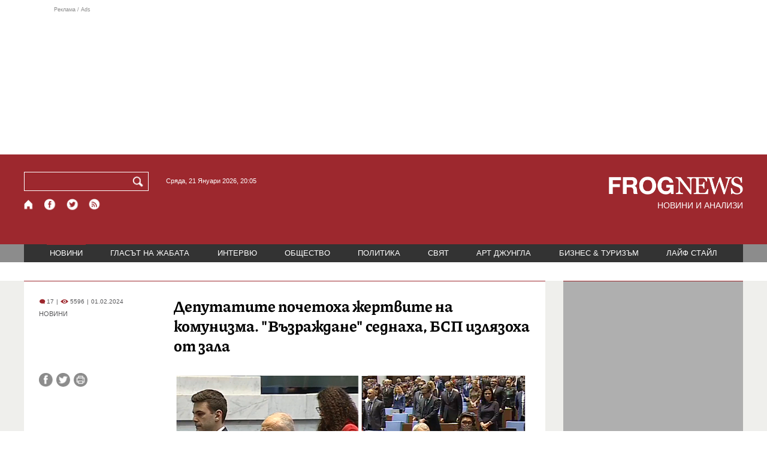

--- FILE ---
content_type: text/html; charset=utf-8
request_url: https://frognews.bg/novini/deputatite-pochetoha-jertvite-komunizma-vazrajdane-sednaha-bsp-izliazoha-zala.html
body_size: 10565
content:
<!DOCTYPE html>
<html lang="bg">
<head>
	<meta http-equiv="content-type" content="text/html; charset=UTF-8">
	<meta http-equiv="X-UA-Compatible" content="IE=edge">
	<meta name="viewport" content="width=device-width, initial-scale=1">
	<title>Депутатите почетоха жертвите на комунизма. &quot;Възраждане&quot;...</title>
	<link rel="alternate" media="only screen and (max-width: 1200px)" href="https://mobile.frognews.bg/article/288762/">
	<meta name="description" content="С минута мълчание в памет на жертвите на комунизма започна заседанието на депутатите днес. Народните представители се изправиха и сведоха глави пр...">
	<meta property="fb:app_id" content="916184751791572">
	<meta property="og:url" content="https://frognews.bg/novini/deputatite-pochetoha-jertvite-komunizma-vazrajdane-sednaha-bsp-izliazoha-zala.html">
	<meta property="og:type" content="website">
	<meta property="og:title" content="Депутатите почетоха жертвите на комунизма. &quot;Възраждане&quot;...">
	<meta property="og:description" content="С минута мълчание в памет на жертвите на комунизма започна заседанието на депутатите днес. Народните представители се изправиха и сведоха глави пред хилядите избити без вина българи. Част от Възраждане обаче демонстративно остана седнала. БСП - наследницата на БКП, стояща в основата на комунистическите репресии и убийства, пък излязоха от зала.">
	<meta property="og:image" content="https://frognews.bg/images2/iliyana/jertvi-komunism.png">
	<meta property="og:image:alt" content="Депутатите почетоха жертвите на комунизма. &quot;Възраждане&quot;...">
	<meta property="og:image:type" content="image/png">
	<meta property="og:image:width" content="800">
	<meta property="og:image:height" content="382">
	<meta property="og:locale" content="bg_BG">
	<!-- twitter cards -> -->
	<meta property="twitter:card" content="summary_large_image">
	<meta property="twitter:site" content="@FROGNEWSBG">
	<meta property="twitter:creator" content="@FROGNEWSBG">
	<meta property="twitter:title" content="Депутатите почетоха жертвите на комунизма. &quot;Възраждане&quot;...">
	<meta property="twitter:description" content="С минута мълчание в памет на жертвите на комунизма започна заседанието на депутатите днес. Народните представители се изправиха и сведоха глави пр...">
	<meta property="twitter:image" content="https://frognews.bg/images2/iliyana/jertvi-komunism.png">

    <meta name="facebook-domain-verification" content="39sqa290fxvyecee1t8kvg24xvhxme" />
	<meta name="yandex-verification" content="6cb667414bd3e8d5">
	<meta name="HandheldFriendly" content="True">
	<meta name="google" content="notranslate">
	<link rel="icon" href="/favicon.ico">
	<link rel="apple-touch-icon" sizes="180x180" href="/fav/apple-touch-icon.png">
	<link rel="icon" type="image/png" href="/fav/favicon-32x32.png" sizes="32x32">
	<link rel="icon" type="image/png" href="/fav/favicon-16x16.png" sizes="16x16">
	<link rel="manifest" href="/fav/manifest.json">
	<link rel="mask-icon" href="/fav/safari-pinned-tab.svg" color="#5BBAD5">
	<link rel="shortcut icon" href="/fav/favicon.ico">
	<meta name="msapplication-TileColor" content="#ffffff">
	<meta name="msapplication-TileImage" content="/fav/mstile-144x144.png">
	<meta name="msapplication-config" content="/fav/browserconfig.xml">
	<meta name="theme-color" content="#ffffff">
	<meta name="propeller" content="320ec90e95eb0400c7f8add5a41c1ef7">
	<meta name="bulletprofit" content="tQTKt4MCVoGtSvNTgvz6">
	<meta name="hilltopads-site-verification" content="374f104caac77aff32252f5edc5845f3a687c677">

	<link rel="dns-prefetch" href="https://stats.g.doubleclick.net">
	<link rel="dns-prefetch" href="https://googleads.g.doubleclick.net">
	<link rel="dns-prefetch" href="https://www.google.com">
	<link rel="dns-prefetch" href="https://www.google.bg">
    
	<link rel="alternate" media="only screen and (max-width: 1024px)" href="https://mobile.frognews.bg/article/288762/" />
	<link rel="canonical" href="https://frognews.bg/novini/deputatite-pochetoha-jertvite-komunizma-vazrajdane-sednaha-bsp-izliazoha-zala.html">

	<link rel="search" type="application/opensearchdescription+xml" href="/opensearch.xml" title="Frognews Search">

	<link rel="stylesheet" href="/theme/03/assets/css/pub/all.min.css?v=1.22" type="text/css" media="all">
	<link rel="stylesheet" href="/theme/03/assets/css/pub/responsive.min.css?v=1.81f8753edb485c332f27c0ef088e3d06" type="text/css" media="all">
	<link rel="stylesheet" href="/theme/03/assets/css/src/updates.css?v=1.1.81f8753edb485c332f27c0ef088e3d06" type="text/css" media="all">

	<script async src="https://pagead2.googlesyndication.com/pagead/js/adsbygoogle.js"></script>
	<script src="https://ajax.googleapis.com/ajax/libs/webfont/1.6.26/webfont.js"></script>

	

</head>
<body class="tldec2 isarticle_1 iscat_0 istext_0 iszodii_0 isucomm_0 isdev_0" data-cid="2"
      data-article="288762">

<div class="fw header-top-ad">
	<div class="wrappers">
		<div class="header-top-ad-line-1" style="height: 240px !important;overflow: hidden;">
			<span class="h_adv_txt" style="flex: 0 0 12px;">Реклама / Ads</span>
			<div class="ad-elm fr-sli-wr" data-zone="54"></div>
			<div class="h_adv ad-elm" data-zone="12"></div>
		</div>
		<div class="h_adv_hl">
			<div class="h_adv_wide ad-elm" data-zone="20"></div>
		</div>
	</div>
</div>


<header class="fw header">

	<div class="wrappers">
		<div class="header-left">
			<div class="header-search">
				<form method="get" action="/search/">
					<label for="search">Търси:</label>
					<input type="text" name="search" id="search" value="" maxlength="30" required="required">
					<button type="submit" name="submitsearch" id="submitsearch" aria-label="Търси"></button>
					<input type="hidden" name="action" value="search">
				</form>
				<span class="current-date">Сряда, 21 Януари 2026, 20:05 </span>
			</div>
			<div class="header-social">
				<a href="/" class="fr_ico_home" aria-label="Начало" title="Начална страница"></a>
				<a href="https://www.facebook.com/Frognewsbg-118001921570524/" target="_blank" class="fr_ico_fb" rel="noopener" aria-label="Facebook страница" title="Facebook страница"></a>
				<a href="https://twitter.com/FROGNEWSBG" target="_blank" class="fr_ico_tw" rel="noopener" aria-label="X.com страница" title="X.com страница"></a>
				<a href="https://rss.frognews.bg/2/НОВИНИ/" target="_blank" class="fr_ico_rss" rel="noopener" aria-label="RSS страница" title="RSS страница"></a>
			</div>
			<span class="header-left-addons">
				<!--
				<a href="/prezidentski-izbori2021/" class="izbori-in-header hbgc">ПРЕЗИДЕНТСКИ ИЗБОРИ</a>
				<a href="/izbori2021-3/" class="izbori-in-header hbgc">ПАРЛАМЕНТАРНИ ИЗБОРИ</a>
				-->
			</span>
		</div>
		<div class="header-right stay-at-home">
			<a href="/" style="padding-bottom: 0">
				<img src="/theme/03/assets/img/frognews_logo_x2.png" alt="Frognews" width="224" height="30" fetchpriority=high>
			</a>
            <h1 style="font-size:14px;color:#FFFFFF">НОВИНИ И АНАЛИЗИ</h1>
			<!-- <span class="stay-home">#останивкъщи</span> -->
			<!-- <span class="additionaldec"></span> -->
			<!-- <a href="/izbori2021-2/" class="izbori-in-header hbgc">ПАРЛАМЕНТАРНИ ИЗБОРИ</a> -->
		</div>
	</div>

</header>

<div class="fw menu">
	<div class="wrappers menu-main">
		<ul>
			<li id="mn_2" class="mm sel">
				<a href="/novini/">НОВИНИ</a>
			</li>
			<li id="mn_3" class="mm">
				<a href="/glasat-na-jabata/glasat/">ГЛАСЪТ НА ЖАБАТА</a>
				<ul id="smh_3">
						<li><a href="/glasat-na-jabata/glasat/">ГЛАСЪТ</a></li>
						<li><a href="/glasat-na-jabata/frog-satira/">ФРОГ-САТИРА</a></li>
						<li><a href="/glasat-na-jabata/frog-kino/">ФРОГ-КИНО</a></li>
				</ul>
			</li>
			<li id="mn_6" class="mm">
				<a href="/inteviu/">ИНТЕРВЮ</a>
			</li>
			<li id="mn_9" class="mm">
				<a href="/obshtestvo/aktualno/">ОБЩЕСТВО</a>
				<ul id="smh_9">
						<li><a href="/obshtestvo/aktualno/">АКТУАЛНО</a></li>
						<li><a href="/obshtestvo/naroden-glas/">НАРОДЕН ГЛАС</a></li>
				</ul>
			</li>
			<li id="mn_10" class="mm">
				<a href="/politika/">ПОЛИТИКА</a>
			</li>
			<li id="mn_5" class="mm">
				<a href="/svqt/">СВЯТ</a>
			</li>
			<li id="mn_8" class="mm">
				<a href="/art-jungla/">АРТ ДЖУНГЛА</a>
			</li>
			<li id="mn_4" class="mm">
				<a href="/biznes-turisam/">БИЗНЕС & ТУРИЗЪМ</a>
			</li>
			<li id="mn_112" class="mm">
				<a href="/laif-stail/">ЛАЙФ СТАЙЛ</a>
			</li></ul>
	</div>
	<div class="menu-more-items">
		
    <div class="under-menu-right-btn">

    </div>
	</div>
</div>

<main class="content">
	<div class="wide article-more-news">

	<div class="wrappers">

		<!-- Article panel -->
		<article class="article-content-blk brc">

			<div class="article-image-title">
				<div class="article-image-title-views">
					
			<span class="cmvcd">
			
				<span class="cmc"><em class="c"></em> 17</span><span class="sep">|</span>
				<span class="cmv"><em class="c"></em> 5596</span>
				<span class="sep">|</span><span class="cmd">01.02.2024</span>
				
			</span>					<span class="cat-name">НОВИНИ</span>
				</div>
				<h1><span class="c">Депутатите почетоха жертвите на комунизма</span>. "Възраждане" седнаха, БСП излязоха от зала</h1>
			</div>

			<div class="article-image-share">

				<div class="article-share-blk">
					<div class="article-share-links">
						<button type="button" class="ico-a-fb" data-href="https://frognews.bg/novini/deputatite-pochetoha-jertvite-komunizma-vazrajdane-sednaha-bsp-izliazoha-zala.html" aria-label="Сподели във Facebook" title="Сподели във Facebook"></button>
						<button type="button" class="ico-a-tw" data-href="https://frognews.bg/novini/deputatite-pochetoha-jertvite-komunizma-vazrajdane-sednaha-bsp-izliazoha-zala.html" aria-label="Сподели във Twitter" title="Сподели във Twitter"></button>
						<button type="button" class="ico-a-pr" aria-label="Принтирай статията" title="Принтирай статията"></button>
					</div>
				</div>

				<div class="article-image-blk">
											<img src="/images2/iliyana/jertvi-komunism.png" alt="." width="590" fetchpriority=high>
									</div>

			</div>

			<div class="article-image-author">
				<strong></strong>
				<span></span>
			</div>

			<div class="article-short-text brc">
				С минута мълчание в памет на жертвите на комунизма започна заседанието на депутатите днес. Народните представители се изправиха и сведоха глави пред хилядите избити без вина българи. Част от "Възраждане" обаче демонстративно остана седнала. БСП - наследницата на БКП, стояща в основата на комунистическите репресии и убийства, пък излязоха от зала.			</div>

			<div class="article-full-text-area">

				<div class="article-full-text-font-size">
					&nbsp;
				</div>

				<div class="article-full-text">
					<p>Последва декларация на парламентарната група на "Продължаваме промяната - Демократична България", прочетена от Никола Минчев.</p>
<p><br /><img src="https://frognews.bg/images2/thumbs16x9/600/jertvi-komunism-2_b223e2.png" alt="." width="520" /></p>
<p>"Съществуването на Народен съд е против Търновската конституция, а политическата му цел е престъпна. За общата правораздавателна нагласа на Народния съд е показателен и фактът, че ден след екзекуцията на регентите един от екзекуторите - Фердинанд Козовски, се разхожда из центъра на София с ботушите на убития княз Кирил. Фердинанд Козовски след това е 15 години председател на Народното събрание&rdquo;, заяви Никола Минчев, който сам също бе председател на законодателния орган.</p>
<p><br />"Обвиняемите в Народния съд се приемат за виновни по подразбиране. Как да е иначе, щом Димитър Пешев - с огромна роля в спасяването на българските евреи, е осъден за &ldquo;фашистка дейност и антисемитизъм", даде пример Минчев.</p>
<p><br />"Народният съд започва работа, докато войната още не е свършила, а България е окупирана от чужда армия", посочи той.</p>
<p><br /><br><ins class="adsbygoogle" style="display:block; text-align:center; " data-ad-layout="in-article"
				data-ad-format="fluid" data-ad-client="ca-pub-0991438027322178" data-ad-slot="8493011731"></ins>
				<script> (adsbygoogle = window.adsbygoogle || []).push({});</script><br><br><br />&ldquo;Присъдите от 1 февруари 1945 година са изпълнени незабавно. Осъдените са отведени към Софийските гробища, разстреляни са един по един, заровени са в ями, изкопани от бомбардировките&rdquo;, продължи той.&nbsp;</p>
<p><br />&ldquo;Само може да си представяме какво е било в главите на осъдените. Може би си заслужава поне да се опитаме да се поставим на мястото на проф. Александър Станишев - да изразиш готовност и желание да констатираш смъртта на всеки един от убитите, за да няма погребани живи ранени, само за да бъдеш убит последен&rdquo;.</p>
<p><br />Трябва да се отдаде почит на жертвите, но и да се пази историческата памет, посочи Минчев, така че в бъдеще да не попадаме в същите капани, маскирани в друга опаковка, но с идентична същност.</p>
<p>&nbsp;</p>
<p>След него на трибуната излезе Костадин Костадинов от "Възраждане", който по време на минутата на мълчание - на истинско мълчание, тропаше с депутатската си карта и дори говореше на съпартийците си.&nbsp;</p>
<p>&nbsp;</p>
<p>Той заяви, че се прави реабилитация на фашизма и посочи, че трябва да има ден, в който се почитат жертвите на всички тоталитарни режими - не само на комунизма.</p>
<p><br /><br><ins class="adsbygoogle" style="display:block; text-align:center; " data-ad-layout="in-article"
				data-ad-format="fluid" data-ad-client="ca-pub-0991438027322178" data-ad-slot="8493011731"></ins>
				<script> (adsbygoogle = window.adsbygoogle || []).push({});</script><br><br></p>
<p>След него декларация от името на ГЕРБ-СДС направи Румен Христов, който заяви, че явно Костадинов не е разбрал, че 22 август е този въпросен ден. Той посочи, че на всеки 22 август поднася цветя пред жертвите на тоталитарните режими и никога не е срещал Костадинов или друг представител на "Възраждане" да прави същото.</p>
<p>&nbsp;</p>
<p><em><strong>ФрогНюз</strong></em></p>				</div>

			</div>

			<div class="article-full-text-more">
							</div>
			<div class="article-full-text-share">

				<a href="https://www.facebook.com/sharer/sharer.php?u=https%3A%2F%2Ffrognews.bg%2Fnovini%2Fdeputatite-pochetoha-jertvite-komunizma-vazrajdane-sednaha-bsp-izliazoha-zala.html"
				   target="_blank"
				   rel="noopener noreferrer"
				   class="fr-share fr-share-fb"
				   title="Сподели във Facebook">
					<span class="fr-share-icon">f</span>
					<span class="fr-share-text">Сподели</span>
				</a>

				<a href="https://twitter.com/intent/tweet?url=https%3A%2F%2Ffrognews.bg%2Fnovini%2Fdeputatite-pochetoha-jertvite-komunizma-vazrajdane-sednaha-bsp-izliazoha-zala.html&text=%3Cspan+class%3D%22c%22%3E%D0%94%D0%B5%D0%BF%D1%83%D1%82%D0%B0%D1%82%D0%B8%D1%82%D0%B5+%D0%BF%D0%BE%D1%87%D0%B5%D1%82%D0%BE%D1%85%D0%B0+%D0%B6%D0%B5%D1%80%D1%82%D0%B2%D0%B8%D1%82%D0%B5+%D0%BD%D0%B0+%D0%BA%D0%BE%D0%BC%D1%83%D0%BD%D0%B8%D0%B7%D0%BC%D0%B0%3C%2Fspan%3E.+%22%D0%92%D1%8A%D0%B7%D1%80%D0%B0%D0%B6%D0%B4%D0%B0%D0%BD%D0%B5%22+%D1%81%D0%B5%D0%B4%D0%BD%D0%B0%D1%85%D0%B0%2C+%D0%91%D0%A1%D0%9F+%D0%B8%D0%B7%D0%BB%D1%8F%D0%B7%D0%BE%D1%85%D0%B0+%D0%BE%D1%82+%D0%B7%D0%B0%D0%BB%D0%B0"
				   target="_blank"
				   rel="noopener noreferrer"
				   class="fr-share fr-share-tw"
				   title="Сподели в Twitter">
					<span class="fr-share-icon">t</span>
					<span class="fr-share-text">Tweet</span>
				</a>

			</div>

			<div class="article-before-donate-ads">
				<div class="article-before-donate-ads-area">
					<div class="google-ads ad-elm" data-zone="38"></div>
					<div class="google-ads ad-elm" data-zone="39"></div>
				</div>
				<span class="ad-ttl">Реклама / Ads</span>
			</div>

			<a href="/donate/" class="article-donate-area">
				<span class="article-donate-text">
					Уважаеми читатели, разчитаме на Вашата подкрепа и съпричастност да продължим да правим
					журналистически разследвания. <br><br>Моля, подкрепете ни.</span>
				<span class="article-donate-lnk">
                    <span class="a-d-pp-button">
						<img src="/theme/03/assets/img/pmcards/pp-donate-btn.png" width="150" alt="Donate now">
					</span>
					<span class="a-d-cards">
						<img src="/theme/03/assets/img/pmcards/visa.png" width="45" alt="Visa">
						<img src="/theme/03/assets/img/pmcards/mastercard.png" width="45" alt="Mastercard">
						<img src="/theme/03/assets/img/pmcards/visaelectron.png" width="45" alt="Visa-electron">
						<img src="/theme/03/assets/img/pmcards/maestro.png" width="45" alt="Maestro">
						<img src="/theme/03/assets/img/pmcards/paypal.png" width="45" alt="PayPal">
						<img src="/theme/03/assets/img/pmcards/epay.png" width="45" alt="Epay">
					</span>
				</span>

			</a>

			<div class="article-after-text-ad">
				<div class="google-ads ad-elm" data-zone="29"></div>
				<span class="ad-ttl">Реклама / Ads</span>
			</div>

			<div class="article-related-news-hl">
				<div class="article-related-news brc">
					<strong class="p-ttl">ОЩЕ ПО ТЕМАТА</strong>
					<div class="article-related-news-items">
													<a href="/obshtestvo/naroden-glas/pochitame-jertvite-komunisticheskiia-rejim-pokloneniia-sofiia-veliko-tarnovo-obnovena.html"
							   class="item img5txt5 num1 brc"
							   title="Почитаме жертвите на комунистическия режим - поклонения в София и Велико Търново /обновена/">
                                <span class="plhldr">
                                    <img src="/images2/thumbs16x9/300/0afde82ee_rejim.PNG" alt="." width="156" height="93">
                                    
			<span class="cmvcd">
			
				<span class="cmc"><em class="c"></em> 16</span><span class="sep">|</span>
				<span class="cmv"><em class="c"></em> 7591</span>
				<span class="sep">|</span><span class="cmd">01.02.2025</span>
				
			</span>                                </span>
								<strong><span class="c">Почитаме жертвите на комунистическия режим</span> - поклонения в София и Велико Търново /обновена/</strong>
								<span class="hh"></span>
							</a>
													<a href="/novini/novo-razgrajdane-vav-vazrajdane-izgonenite-deputati-sezirat-glavniia-prokuror.html"
							   class="item img5txt5 num2 brc"
							   title="Ново разграждане във &quot;Възраждане&quot;: Изгонените депутати сезират главния прокурор">
                                <span class="plhldr">
                                    <img src="/images2/thumbs16x9/300/27f2f402b_razgrajdane.png" alt="." width="156" height="93">
                                    
			<span class="cmvcd">
			
				<span class="cmc"><em class="c"></em> 6</span><span class="sep">|</span>
				<span class="cmv"><em class="c"></em> 6559</span>
				<span class="sep">|</span><span class="cmd">16.02.2024</span>
				
			</span>                                </span>
								<strong><span class="c">Ново разграждане във "Възраждане"</span>: Изгонените депутати сезират главния прокурор</strong>
								<span class="hh"></span>
							</a>
													<a href="/novini/kutev-sotirov-izpokaraha-tema-tsvetia-jivkov.html"
							   class="item img5txt5 num3 brc"
							   title="Кутев и Сотиров се изпокараха на тема ”цветя за Живков”">
                                <span class="plhldr">
                                    <img src="/images/thumbs16x9/410/23a41f3fd_anton-kutev-18.jpg" alt="." width="156" height="93">
                                    
			<span class="cmvcd">
			
				<span class="cmc"><em class="c"></em> 19</span><span class="sep">|</span>
				<span class="cmv"><em class="c"></em> 5578</span>
				<span class="sep">|</span><span class="cmd">07.06.2016</span>
				
			</span>                                </span>
								<strong>Кутев и Сотиров се изпокараха на тема ”цветя за Живков”</strong>
								<span class="hh"></span>
							</a>
													<a href="/novini/parlamentat-iska-sad-vazroditeli-komunisti.html"
							   class="item img5txt5 num4 brc"
							   title="Парламентът иска съд за възродители комунисти">
                                <span class="plhldr">
                                    <img src="/images/thumbs/8a0690db5_plenarna_zala_280px.jpg" alt="." width="156" height="93">
                                    
			<span class="cmvcd">
			
				<span class="cmc"><em class="c"></em> 75</span><span class="sep">|</span>
				<span class="cmv"><em class="c"></em> 6547</span>
				<span class="sep">|</span><span class="cmd">11.01.2012</span>
				
			</span>                                </span>
								<strong>Парламентът иска съд за възродители комунисти</strong>
								<span class="hh"></span>
							</a>
											</div>
				</div>
			</div>

							<div class="cm-box cm-api-v1 brc" data-item="288762">
					<div class="cm-add-hl">
						<h4 class="p-ttl">
							<strong>КОМЕНТАРИ</strong>
							<span id="cm-req-reg-img"><span class="cselbg">&#xe912;</span></span>
						</h4>
						<div class="cm-add"></div>
					</div>
					<div class="cm-list"></div>
				</div>
			
			<div class="article-after-comments-ad">
				<div class="google-ads ad-elm" data-zone="30"></div>
				<span class="ad-ttl">Реклама / Ads</span>
			</div>

		</article>
		<!-- End of Article -->

		<!-- Right Panel -->
		<div class="inside-news-right">

			<div class="inside-area-right-top-ad brc">
				<div class="ad-elm" data-zone="26"></div>
				<span class="ad-ttl">Реклама / Ads</span>
			</div>

			<div class="fr-mosted-latest brc">
				
<div class="mosted-viewed-blk">
	<strong class="p-ttl">НАЙ-ЧЕТЕНИ</strong>
	<div class="mosted-viewed-slider">
                                <div class="item">
                <a href="/obshtestvo/aktualno/grenlandiya-zapochva-podgotovka-potentsialna-invaziya.html" class="lnk-photo">
                    <img src="/images2/thumbs16x9/185/19b7f7dc6_1768936120_696fd2b8e5e47.webp" alt="Гренландия започва подготовка за потенциална инвазия" width="147" height="98">
                    
			<span class="cmvcd">
			
				<span class="cmc"><em class="c"></em> 4</span><span class="sep">|</span>
				<span class="cmv"><em class="c"></em> 18821</span>
				<span class="sep">|</span><span class="cmd">20.01.2026</span>
				
			</span>                </a>
                <span class="item-sub-blk">
                    <a href="/obshtestvo/aktualno/grenlandiya-zapochva-podgotovka-potentsialna-invaziya.html" title="Гренландия започва подготовка за потенциална инвазия"
                       class="item"><span class="c">Гренландия започва подготовка</span> за потенциална инвазия</a>
                </span>
            </div>
                                            <div class="item">
                <a href="/glasat-na-jabata/glasat/tretiiat-osvoboditel-radev-bial-kon-mejdu-pieta-mikelandjelo-mocha.html" class="lnk-photo">
                    <img src="/images2/thumbs16x9/185/c03b8db98_1768909908_696f6c541ed88.webp" alt="Третият освободител*: Радев на бял кон между Пиета на Микеланджело и МОЧА" width="147" height="98">
                    
			<span class="cmvcd">
			
				<span class="cmc"><em class="c"></em> 23</span><span class="sep">|</span>
				<span class="cmv"><em class="c"></em> 14549</span>
				<span class="sep">|</span><span class="cmd">20.01.2026</span>
				
			</span>                </a>
                <span class="item-sub-blk">
                    <a href="/glasat-na-jabata/glasat/tretiiat-osvoboditel-radev-bial-kon-mejdu-pieta-mikelandjelo-mocha.html" title="Третият освободител*: Радев на бял кон между Пиета на Микеланджело и МОЧА"
                       class="item"><span class="c">Третият освободител*:</span> Радев на бял кон между Пиета на Микеланджело и МОЧА</a>
                </span>
            </div>
                                            <div class="item">
                <a href="/novini/amerikanski-samoleti-skoro-shte-katsnat-bazata-pitufik-grenlandiia.html" class="lnk-photo">
                    <img src="/images2/thumbs16x9/185/bc8ea3859_tramp-grenl.jpg" alt="Американски самолети скоро ще кацнат в базата Питуфик в Гренландия" width="147" height="98">
                    
			<span class="cmvcd">
			
				<span class="cmc"><em class="c"></em> 6</span><span class="sep">|</span>
				<span class="cmv"><em class="c"></em> 10191</span>
				<span class="sep">|</span><span class="cmd">20.01.2026</span>
				
			</span>                </a>
                <span class="item-sub-blk">
                    <a href="/novini/amerikanski-samoleti-skoro-shte-katsnat-bazata-pitufik-grenlandiia.html" title="Американски самолети скоро ще кацнат в базата Питуфик в Гренландия"
                       class="item"><span class="c">Американски самолети скоро ще кацнат в базата Питуфик</span> в Гренландия</a>
                </span>
            </div>
                                            <div class="item">
                <a href="/novini/kuzman-iliev-tsinichno-che-rumen-radev-shte-izpolzva-registratsiiata-balgariia-moje.html" class="lnk-photo">
                    <img src="/images2/thumbs16x9/185/5a1fbe626_big-455.png" alt="Кузман Илиев: Цинично е, че Румен Радев ще използва регистрацията на &quot;България може&quot;" width="147" height="98">
                    
			<span class="cmvcd">
			
				<span class="cmc"><em class="c"></em> 7</span><span class="sep">|</span>
				<span class="cmv"><em class="c"></em> 8958</span>
				<span class="sep">|</span><span class="cmd">20.01.2026</span>
				
			</span>                </a>
                <span class="item-sub-blk">
                    <a href="/novini/kuzman-iliev-tsinichno-che-rumen-radev-shte-izpolzva-registratsiiata-balgariia-moje.html" title="Кузман Илиев: Цинично е, че Румен Радев ще използва регистрацията на &quot;България може&quot;"
                       class="item"><span class="c">Кузман Илиев:</span> Цинично е, че Румен Радев ще използва регистрацията на "България може"</a>
                </span>
            </div>
                                            <div class="item">
                <a href="/novini/distsiplinarni-merki-pogna-finlandiya-zaradi-prekomeren-defitsit.html" class="lnk-photo">
                    <img src="/images2/thumbs16x9/185/f2aae9274_1768915704_696f82f8440fe.webp" alt="Дисциплинарни мерки: ЕС погна Финландия заради прекомерен дефицит" width="147" height="98">
                    
			<span class="cmvcd">
			
				<span class="cmc"><em class="c"></em> 2</span><span class="sep">|</span>
				<span class="cmv"><em class="c"></em> 8468</span>
				<span class="sep">|</span><span class="cmd">20.01.2026</span>
				
			</span>                </a>
                <span class="item-sub-blk">
                    <a href="/novini/distsiplinarni-merki-pogna-finlandiya-zaradi-prekomeren-defitsit.html" title="Дисциплинарни мерки: ЕС погна Финландия заради прекомерен дефицит"
                       class="item"><span class="c">Дисциплинарни мерки:</span> ЕС погна Финландия заради прекомерен дефицит</a>
                </span>
            </div>
                                            <div class="item">
                <a href="/novini/evroto-otkaza-rusnatsite-imotite-balgariia.html" class="lnk-photo">
                    <img src="/images2/thumbs16x9/185/4bc6b2ba5_1280-840-imot2.jpg" alt="Еврото отказа руснаците от имотите им в България" width="147" height="98">
                    
			<span class="cmvcd">
			
				<span class="cmc"><em class="c"></em> 9</span><span class="sep">|</span>
				<span class="cmv"><em class="c"></em> 8291</span>
				<span class="sep">|</span><span class="cmd">21.01.2026</span>
				
			</span>                </a>
                <span class="item-sub-blk">
                    <a href="/novini/evroto-otkaza-rusnatsite-imotite-balgariia.html" title="Еврото отказа руснаците от имотите им в България"
                       class="item"><span class="c">Еврото отказа руснаците от имотите им</span> в България</a>
                </span>
            </div>
                                            <div class="item">
                <a href="/novini/200procenta-skok-tsenite-imoti-ludost-fakt-nevinni-kupuvachite.html" class="lnk-photo">
                    <img src="/images2/thumbs16x9/185/2a28bff15_dom5.jpg" alt="200% скок на цените на имоти е лудост, но факт. Невинни ли са купувачите?" width="147" height="98">
                    
			<span class="cmvcd">
			
				<span class="cmc"><em class="c"></em> 15</span><span class="sep">|</span>
				<span class="cmv"><em class="c"></em> 8231</span>
				<span class="sep">|</span><span class="cmd">19.01.2026</span>
				
			</span>                </a>
                <span class="item-sub-blk">
                    <a href="/novini/200procenta-skok-tsenite-imoti-ludost-fakt-nevinni-kupuvachite.html" title="200% скок на цените на имоти е лудост, но факт. Невинни ли са купувачите?"
                       class="item"><span class="c">200% скок на цените на имоти е лудост, но факт.</span> Невинни ли са купувачите?</a>
                </span>
            </div>
                                            <div class="item">
                <a href="/politika/doverie-silen-skeptitsizam-parvi-komentari-ostavkata-radev.html" class="lnk-photo">
                    <img src="/images2/thumbs16x9/185/d168d19dd_1768849630_696e80de805fb.webp" alt="От доверие до силен скептицизъм: Първи коментари за оставката на Радев" width="147" height="98">
                    
			<span class="cmvcd">
			
				<span class="cmc"><em class="c"></em> 25</span><span class="sep">|</span>
				<span class="cmv"><em class="c"></em> 6809</span>
				<span class="sep">|</span><span class="cmd">19.01.2026</span>
				
			</span>                </a>
                <span class="item-sub-blk">
                    <a href="/politika/doverie-silen-skeptitsizam-parvi-komentari-ostavkata-radev.html" title="От доверие до силен скептицизъм: Първи коментари за оставката на Радев"
                       class="item"><span class="c">От доверие до силен скептицизъм:</span> Първи коментари за оставката на Радев</a>
                </span>
            </div>
                    	</div>
</div>
			</div>

			<div class="inside-area-right-middle-ad" style="min-height: 330px;">
				<div class="r_b_c ad-elm" data-zone="28" style="height: 250px !important;">
				</div>
				<span class="ad-ttl">Реклама / Ads</span>
			</div>


		</div>
		<!-- End of Right Panel -->

	</div>
</div>

<script type="application/ld+json">
	{
		"@context": "https://schema.org",
		"@type": "NewsArticle",
		"mainEntityOfPage": {
			"@type": "WebPage",
			"@id": "https://frognews.bg/novini/deputatite-pochetoha-jertvite-komunizma-vazrajdane-sednaha-bsp-izliazoha-zala.html"
        },
        "headline": "Депутатите почетоха жертвите на комунизма. &rdquo;Възраждане&rdquo; седнаха, БСП излязоха от зала",
        "image": "https://frognews.bg/images2/iliyana/jertvi-komunism.png",
        "datePublished": "2024-02-01T09:56:00+02:00",
        "dateModified": "2024-02-01T09:56:00+02:00",
        "author": {
            "@type": "Organization",
            "name": "Frognews",
            "logo": {
                "@type": "ImageObject",
                "url": "https://frognews.bg/fav/apple-touch-icon.png"
            }
        },
        "publisher": {
            "@type": "Organization",
            "name": "Frognews",
            "logo": {
                "@type": "ImageObject",
                "url": "https://frognews.bg/fav/apple-touch-icon.png"
            }
        },
        "isAccessibleForFree": true,
        "articleBody": "Последва декларация на парламентарната група на &rdquo;Продължаваме промяната - Демократична България&rdquo;, прочетена от Никола Минчев.&rdquo;Съществуването на Народен съд е против Търновската конституция, а политическата му цел е престъпна. За общата правораздавателна нагласа на Народния съд е показателен и фактът, че ден след екзекуцията на регентите един от екзекуторите - Фердинанд Козовски, се разхожда из центъра на София с ботушите на убития княз Кирил. Фердинанд Козовски след това е 15 години председател на Народното събрание&rdquo;, заяви Никола Минчев, който сам също бе председател на законодателния орган.&rdquo;Обвиняемите в Народния съд се приемат за виновни по подразбиране. Как да е иначе, щом Димитър Пешев - с огромна роля в спасяването на българските евреи, е осъден за &ldquo;фашистка дейност и антисемитизъм&rdquo;, даде пример Минчев.&rdquo;Народният съд започва работа, докато войната още не е свършила, а България е окупирана от чужда армия&rdquo;, посочи той.				 (adsbygoogle = window.adsbygoogle || []).push({});&ldquo;Присъдите от 1 февруари 1945 година са изпълнени незабавно. Осъдените са отведени към Софийските гробища, разстреляни са един по един, заровени са в ями, изкопани от бомбардировките&rdquo;, продължи той.&nbsp;&ldquo;Само може да си представяме какво е било в главите на осъдените. Може би си заслужава поне да се опитаме да се поставим на мястото на проф. Александър Станишев - да изразиш готовност и желание да констатираш смъртта на всеки един от убитите, за да няма погребани живи ранени, само за да бъдеш убит последен&rdquo;.Трябва да се отдаде почит на жертвите, но и да се пази историческата памет, посочи Минчев, така че в бъдеще да не попадаме в същите капани, маскирани в друга опаковка, но с идентична същност.&nbsp;След него на трибуната излезе Костадин Костадинов от &rdquo;Възраждане&rdquo;, който по време на минутата на мълчание - на истинско мълчание, тропаше с депутатската си карта и дори говореше на съпартийците си.&nbsp;&nbsp;Той заяви, че се прави реабилитация на фашизма и посочи, че трябва да има ден, в който се почитат жертвите на всички тоталитарни режими - не само на комунизма.				 (adsbygoogle = window.adsbygoogle || []).push({});След него декларация от името на ГЕРБ-СДС направи Румен Христов, който заяви, че явно Костадинов не е разбрал, че 22 август е този въпросен ден. Той посочи, че на всеки 22 август поднася цветя пред жертвите на тоталитарните режими и никога не е срещал Костадинов или друг представител на &rdquo;Възраждане&rdquo; да прави същото.&nbsp;ФрогНюз"
    }
</script>

</main>

<div class="hr before-aboutus">
	<div class="wrappers"></div>
</div>

<div id="about-apps">
	<div class="wrappers about-apps-blk">
		<div class="about-blk">
			<a href="/zanas/">ЗА НАС</a><span>|</span>
			<a href="/kontakti/">КОНТАКТИ</a><span>|</span>
			<a href="/reklama/">РЕКЛАМА</a>
			
			<span>|</span>
			<a href="/politika-za-poveritelnost/">Политика за поверителност</a>
		</div>
		<div class="apps-blk">
			<a href="https://mobile.frognews.bg/nomobile/" target="_blank" class="app-mobile-website" rel="noopener" aria-label="Мобилна версия" title="FROGNEWS - мобилна версия"></a>
			<a href="https://play.google.com/store/apps/details?id=bg.frognews.frognews"
			   target="_blank" class="app-android" rel="noopener" aria-label="FROGNEWS андроид приложение" title="FROGNEWS андроид приложение"></a>
            <a href="https://apps.apple.com/bg/app/frognews/id6755659514"
               target="_blank" class="app-ios" rel="noopener" aria-label="FROGNEWS iOS приложение" title="FROGNEWS iOS приложение"></a>
		</div>
	</div>
</div>

<footer id="footer">
	<div class="wrappers footerblk">
		<div class="footer-logo">
			<a href="/" class="logo_group logo2">
				<!-- <span class="additionaldec"></span> -->
				<span>новини от FROGNEWS</span>
				<!-- <span class="nydecor"></span> -->
			</a>
		</div>
		<div class="footer-nav">
			<ul>
				<li>
					
				<a href="/novini/" class="fmm c sel">НОВИНИ</a>
				<p id="fsmh_2"></p>
						<a href="/glasat-na-jabata/glasat/" class="fmm c">Гласът</a>
						<p id="fsmh_3"></p>
				<a href="/inteviu/" class="fmm c">ИНТЕРВЮ</a>
				<p id="fsmh_6"></p>
						<a href="/obshtestvo/aktualno/" class="fmm c">Актуално</a>
						<p id="fsmh_9"></p>
				<a href="/politika/" class="fmm c">ПОЛИТИКА</a>
				<p id="fsmh_10"></p></li><li>
				<a href="/svqt/" class="fmm c">СВЯТ</a>
				<p id="fsmh_5"></p>
				<a href="/art-jungla/" class="fmm c">АРТ ДЖУНГЛА</a>
				<p id="fsmh_8"></p>
				<a href="/biznes-turisam/" class="fmm c">БИЗНЕС & ТУРИЗЪМ</a>
				<p id="fsmh_4"></p>
				<a href="/laif-stail/" class="fmm c">ЛАЙФ СТАЙЛ</a>
				<p id="fsmh_112"></p>
				</li>
			</ul>
		</div>
	</div>
	<div class="wrappers footercopyrights">
		&copy; 2006 FROG NEWS. Всички права запазени. |
        <a href="https://frognews.bg/politika-za-poveritelnost-en/">Privacy policy</a> |
        Дизайн: studio greight |
        <a href="https://sofrondes.com" rel="noopener" target="_blank">www.sofrondes.com</a> |
        <a href="https://ticket.bg" target="_blank">ticket.bg</a>
	</div>
</footer>

<div class="ad-elm" data-zone="58"></div>

<span id="date-holder" data-ntfstate="0"></span>

<script src="/theme/03/assets/node_modules/requirejs/require.min.js"
			data-main="/theme/03/assets/js/src/init.js?v=1.34.81f8753edb485c332f27c0ef088e3d06"></script>

<div class="jump-top hidden"><button type="button">&nbsp;</button></div>
<!--
<a href="/kultura/dobro-utro/" class="floating-btn good-morning cselbg">ДОБРО УТРО</a>
-->

<div class="hover-mask"></div>
<div class="hover-blk">
	<div class="handle hover-blk-head"><i>&nbsp;</i><button type="button" class="hover-blk-close">&#10006;</button></div>
	<div class="hover-blk-body"></div>
</div>



<!-- Global site tag (gtag.js) - Google Analytics -->
<script async src="https://www.googletagmanager.com/gtag/js?id=G-1CTCBK8W94"></script>
<script>
	window.dataLayer = window.dataLayer || [];
	function gtag(){dataLayer.push(arguments);}
	gtag('js', new Date());

	gtag('config', 'G-1CTCBK8W94');
</script>

<!-- Facebook SDK removed - using simple share links instead (saves 75KB) -->

<script async src="/theme/03/assets/js/pub/a.js?v=1.14"></script>

<!-- Ad script delayed by 3 seconds for better INP performance -->
<script>
(function() {
    var adScriptLoaded = false;
    function loadDelayedAdScript() {
        if (adScriptLoaded) return;
        adScriptLoaded = true;
        var script = document.createElement('script');
        script.src = '//delivery.r2b2.io/get/frognews.bg/generic/sticky';
        script.async = true;
        document.body.appendChild(script);
    }
    // Load after 3 seconds
    setTimeout(loadDelayedAdScript, 3000);
    // Or load on first user interaction (whichever comes first)
    ['scroll', 'click', 'touchstart', 'mousemove', 'keydown'].forEach(function(evt) {
        window.addEventListener(evt, loadDelayedAdScript, { once: true, passive: true });
    });
})();
</script>

<script>
    if (typeof MutationObserver !== "undefined") {
        const observer = new MutationObserver(() => {
            document.querySelector(".google-revocation-link-placeholder")?.remove();
        });
        observer.observe(document.body, {
            childList: true,
        });
    }
</script>

</body>
</html>


--- FILE ---
content_type: text/html; charset=utf-8
request_url: https://www.google.com/recaptcha/api2/aframe
body_size: 267
content:
<!DOCTYPE HTML><html><head><meta http-equiv="content-type" content="text/html; charset=UTF-8"></head><body><script nonce="Xfol-DZmHDKWBgRwv_hsVQ">/** Anti-fraud and anti-abuse applications only. See google.com/recaptcha */ try{var clients={'sodar':'https://pagead2.googlesyndication.com/pagead/sodar?'};window.addEventListener("message",function(a){try{if(a.source===window.parent){var b=JSON.parse(a.data);var c=clients[b['id']];if(c){var d=document.createElement('img');d.src=c+b['params']+'&rc='+(localStorage.getItem("rc::a")?sessionStorage.getItem("rc::b"):"");window.document.body.appendChild(d);sessionStorage.setItem("rc::e",parseInt(sessionStorage.getItem("rc::e")||0)+1);localStorage.setItem("rc::h",'1769018740112');}}}catch(b){}});window.parent.postMessage("_grecaptcha_ready", "*");}catch(b){}</script></body></html>